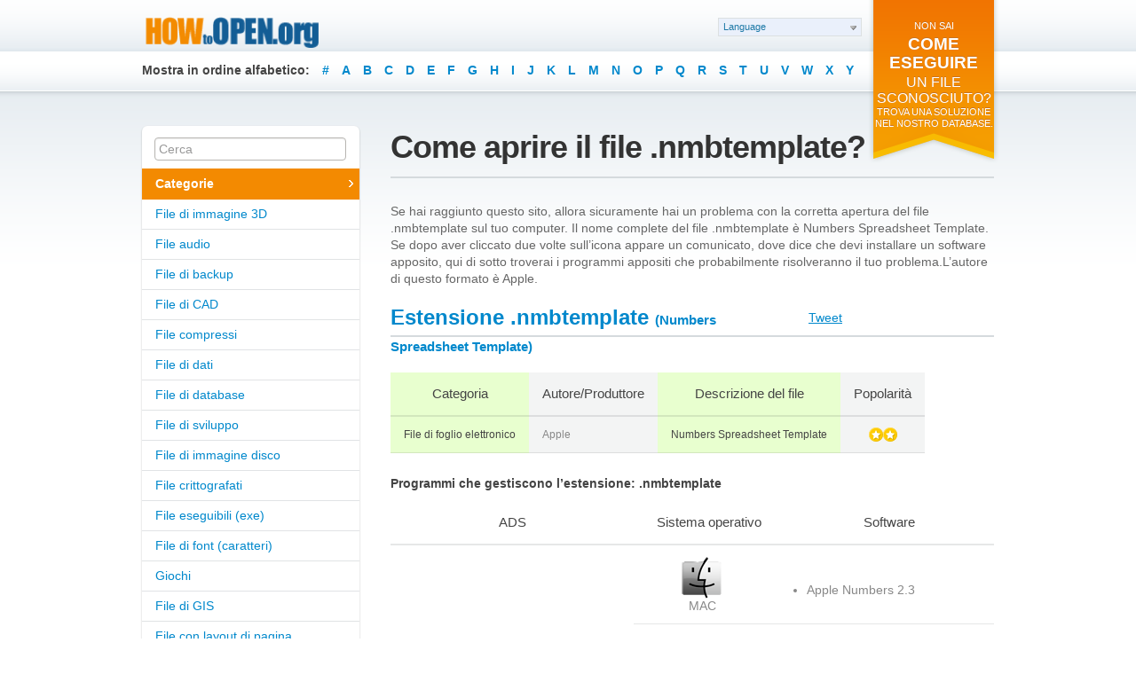

--- FILE ---
content_type: text/html; charset=UTF-8
request_url: https://www.howopen.org/it/extensions/spreadsheet-files/nmbtemplate
body_size: 4518
content:
<!DOCTYPE html PUBLIC "-//W3C//DTD XHTML 1.0 Transitional//EN" "http://www.w3.org/TR/xhtml1/DTD/xhtml1-transitional.dtd">
<html xmlns="http://www.w3.org/1999/xhtml" xml:lang="it">
<head>
<title>Estensione NMBTEMPLATE - Come aprire il file NMBTEMPLATE? - HowOpen.org</title>
<meta http-equiv="Content-Type" content="text/html;charset=UTF-8" />
<meta name="description" content="Cos’è il file nmbtemplate?; Come convertire il file nmbtemplate?; Dove posso trovare informazioni riguardanti il file nmbtemplate? - Numbers Spreadsheet Template" />
<link rel="shortcut icon" type="image/x-icon" href="/favicon.ico" />
<link rel="stylesheet" type="text/css" href="/css/style.css" />
<!--[if lte IE 8]><link href="/css/ie.css" rel="stylesheet" media="screen" type="text/css" /><![endif]-->	
<!--[if IE 6]><script src="/js/pngfix.js"></script><![endif]-->

<script type="text/javascript" src="/js/jquery-1.7.1.min.js"></script>

	<script type="text/javascript" src="/js/fancybox/jquery.mousewheel-3.0.4.pack.js"></script>
	<script type="text/javascript" src="/js/fancybox/jquery.fancybox-1.3.4.pack.js"></script>

<script type="text/javascript" src="/js/jcarousellite_1.0.1.js"></script>
<script type="text/javascript" src="/js/jquery.scrollTo-min.js"></script>
<script type="text/javascript" src="/js/jquery.validate.js"></script>
<script type="text/javascript" src="/js/general.js"></script>
<script type="text/javascript" src="/js/languageswitcher.js"></script> 
<script type="text/javascript" src="/js/jquery.cookiesdirective.js"></script> 
    <script type="text/javascript" src="https://apis.google.com/js/plusone.js"></script>	 
	<script type="text/javascript">(function(d, s, id) {
	var js, fjs = d.getElementsByTagName(s)[0];
	if (d.getElementById(id)) return;
	js = d.createElement(s); js.id = id;
	js.src = "//connect.facebook.net/en_US/all.js#xfbml=1";
	fjs.parentNode.insertBefore(js, fjs);
	}(document, 'script', 'facebook-jssdk'));</script>	
<link rel="alternate" hreflang="en" href="http://www.howopen.org/en/extensions/spreadsheet-files/nmbtemplate" />
<link rel="alternate" hreflang="de" href="http://www.howopen.org/de/extensions/spreadsheet-files/nmbtemplate" />
<link rel="alternate" hreflang="es" href="http://www.howopen.org/es/extensions/spreadsheet-files/nmbtemplate" />
<link rel="alternate" hreflang="tr" href="http://www.howopen.org/tr/extensions/spreadsheet-files/nmbtemplate" />
<link rel="alternate" hreflang="pl" href="http://www.howopen.org/pl/extensions/spreadsheet-files/nmbtemplate" />
<link rel="alternate" hreflang="sv" href="http://www.howopen.org/sv/extensions/spreadsheet-files/nmbtemplate" />
<link rel="alternate" hreflang="ru" href="http://www.howopen.org/ru/extensions/spreadsheet-files/nmbtemplate" />
<link rel="alternate" hreflang="ar" href="http://www.howopen.org/ar/extensions/spreadsheet-files/nmbtemplate" />
<link rel="canonical" hreflang="it" href="http://www.howopen.org/it/extensions/spreadsheet-files/nmbtemplate" />
<link rel="alternate" hreflang="cs" href="http://www.howopen.org/cs/extensions/spreadsheet-files/nmbtemplate" />
<link rel="alternate" hreflang="ja" href="http://www.howopen.org/ja/extensions/spreadsheet-files/nmbtemplate" />
<link rel="alternate" hreflang="fr" href="http://www.howopen.org/fr/extensions/spreadsheet-files/nmbtemplate" />
<link rel="alternate" hreflang="nl" href="http://www.howopen.org/nl/extensions/spreadsheet-files/nmbtemplate" />
<link rel="alternate" hreflang="pt-br" href="http://www.howopen.org/pt-br/extensions/spreadsheet-files/nmbtemplate" />
<link rel="alternate" hreflang="hu" href="http://www.howopen.org/hu/extensions/spreadsheet-files/nmbtemplate" />
<link rel="alternate" hreflang="ko" href="http://www.howopen.org/ko/extensions/spreadsheet-files/nmbtemplate" />


		
</head>
<body>
	<div class="main-container">
	
				<div class="header">
			<div class="header-box wrapper">
				<a href="/it/" class="hd-logo"><img src="/images/logo.png" width="205" height="37" alt="HowOpen.org"/></a>
				<ul class="top-nav">
				<li>Mostra in ordine alfabetico:</li>
  <li><a href="/it/extensions/alphabet/1">#</a></li><li><a href="/it/extensions/alphabet/a">A</a></li><li><a href="/it/extensions/alphabet/b">B</a></li><li><a href="/it/extensions/alphabet/c">C</a></li><li><a href="/it/extensions/alphabet/d">D</a></li><li><a href="/it/extensions/alphabet/e">E</a></li><li><a href="/it/extensions/alphabet/f">F</a></li><li><a href="/it/extensions/alphabet/g">G</a></li><li><a href="/it/extensions/alphabet/h">H</a></li><li><a href="/it/extensions/alphabet/i">I</a></li><li><a href="/it/extensions/alphabet/j">J</a></li><li><a href="/it/extensions/alphabet/k">K</a></li><li><a href="/it/extensions/alphabet/l">L</a></li><li><a href="/it/extensions/alphabet/m">M</a></li><li><a href="/it/extensions/alphabet/n">N</a></li><li><a href="/it/extensions/alphabet/o">O</a></li><li><a href="/it/extensions/alphabet/p">P</a></li><li><a href="/it/extensions/alphabet/q">Q</a></li><li><a href="/it/extensions/alphabet/r">R</a></li><li><a href="/it/extensions/alphabet/s">S</a></li><li><a href="/it/extensions/alphabet/t">T</a></li><li><a href="/it/extensions/alphabet/u">U</a></li><li><a href="/it/extensions/alphabet/v">V</a></li><li><a href="/it/extensions/alphabet/w">W</a></li><li><a href="/it/extensions/alphabet/x">X</a></li><li><a href="/it/extensions/alphabet/y">Y</a></li><li><a href="/it/extensions/alphabet/z">Z</a></li>	
				</ul>
				<div class="hd-ribbon">
					<small>Non sai</small> <b>come eseguire</b> un file sconosciuto? <small>Trova una soluzione<br /> nel nostro database.</small>				</div>				
				<div class="hd-labels">
		    <dl class="dropdown">
        <dt><a href="#"><span>Language</span></a></dt>
        <dd>
            <ul>
                <li><b>[EN]</b> <a href="/en/extensions/spreadsheet-files/nmbtemplate">NMBTEMPLATE File extension</a></li>                <li><b>[DE]</b> <a href="/de/extensions/spreadsheet-files/nmbtemplate">NMBTEMPLATE Dateiendung</a></li>                <li><b>[ES]</b> <a href="/es/extensions/spreadsheet-files/nmbtemplate">Archivo NMBTEMPLATE</a></li>                <li><b>[TR]</b> <a href="/tr/extensions/spreadsheet-files/nmbtemplate">NMBTEMPLATE Uzantılı dosya</a></li>                <li><b>[PL]</b> <a href="/pl/extensions/spreadsheet-files/nmbtemplate">Rozszerzenie pliku NMBTEMPLATE</a></li>                <li><b>[SV]</b> <a href="/sv/extensions/spreadsheet-files/nmbtemplate">NMBTEMPLATE fil</a></li>                <li><b>[RU]</b> <a href="/ru/extensions/spreadsheet-files/nmbtemplate">Расширение файла NMBTEMPLATE</a></li>                <li><b>[AR]</b> <a href="/ar/extensions/spreadsheet-files/nmbtemplate">NMBTEMPLATE ملحق الملف</a></li>                <li><b>[IT]</b> <a href="/it/extensions/spreadsheet-files/nmbtemplate">Estensione NMBTEMPLATE</a></li>                <li><b>[CS]</b> <a href="/cs/extensions/spreadsheet-files/nmbtemplate">Přípona souboru NMBTEMPLATE<a></li>                <li><b>[JA]</b> <a href="/ja/extensions/spreadsheet-files/nmbtemplate">NMBTEMPLATE ファイル</a></li>                <li><b>[FR]</b> <a href="/fr/extensions/spreadsheet-files/nmbtemplate">Extension de fichier NMBTEMPLATE</a></li>                <li><b>[NL]</b> <a href="/nl/extensions/spreadsheet-files/nmbtemplate">Bestandsextensie NMBTEMPLATE</a></li>                <li><b>[PT]</b> <a href="/pt-br/extensions/spreadsheet-files/nmbtemplate">Extensão do arquivo NMBTEMPLATE</a></li>                <li><b>[HU]</b> <a href="/hu/extensions/spreadsheet-files/nmbtemplate">Az NMBTEMPLATE fájl kiterjesztése</a></li>                <li><b>[KO]</b> <a href="/ko/extensions/spreadsheet-files/nmbtemplate">NMBTEMPLATE 의 확장 파일</a></li>			</ul>
        </dd>
    </dl>	
</div>
			</div>
		</div>
		
	
		
		<div class="content-container">
			<div class="wrapper clearfix">
			
				<div class="interior-left-box">
		
					<div class="side-nav">
				<form action="" method="post">
							<input style="margin-bottom:10px;margin-left:14px;width:85%;" maxlength="40" name="search" size="20" type="text" tabindex="2" value="Cerca" 
								onfocus="if (this.value == 'Cerca') {this.value = '';}"
								onblur="if (this.value == '') {this.value = 'Cerca';}" />
				</form>
										<ul>
							<li class="current">Categorie</li>
<li><a href="/it/extensions/3d-image-files" style="text-decoration:none;">File di immagine 3D</a></li><li><a href="/it/extensions/audio-files" style="text-decoration:none;">File audio</a></li><li><a href="/it/extensions/backup-files" style="text-decoration:none;">File di backup</a></li><li><a href="/it/extensions/cad-files" style="text-decoration:none;">File di CAD</a></li><li><a href="/it/extensions/compressed-files" style="text-decoration:none;">File compressi</a></li><li><a href="/it/extensions/data-files" style="text-decoration:none;">File di dati</a></li><li><a href="/it/extensions/database-files" style="text-decoration:none;">File di database</a></li><li><a href="/it/extensions/developer-files" style="text-decoration:none;">File di sviluppo</a></li><li><a href="/it/extensions/disk-image-files" style="text-decoration:none;">File di immagine disco</a></li><li><a href="/it/extensions/encoded-files" style="text-decoration:none;">File crittografati</a></li><li><a href="/it/extensions/executable-files" style="text-decoration:none;">File eseguibili (exe)</a></li><li><a href="/it/extensions/font-files" style="text-decoration:none;">File di font (caratteri)</a></li><li><a href="/it/extensions/game-files" style="text-decoration:none;">Giochi</a></li><li><a href="/it/extensions/gis-files" style="text-decoration:none;">File di GIS</a></li><li><a href="/it/extensions/layout-files" style="text-decoration:none;">File con layout di pagina</a></li><li><a href="/it/extensions/misc-files" style="text-decoration:none;">Altri file</a></li><li><a href="/it/extensions/plugin-files" style="text-decoration:none;">File con plugin</a></li><li><a href="/it/extensions/raster-image-files" style="text-decoration:none;">File di immagini raster</a></li><li><a href="/it/extensions/settings-files" style="text-decoration:none;">File delle impostazioni</a></li><li><a href="/it/extensions/spreadsheet-files" style="text-decoration:none;">File di foglio elettronico</a></li><li><a href="/it/extensions/system-files" style="text-decoration:none;">File di sistema</a></li><li><a href="/it/extensions/text-files" style="text-decoration:none;">File di testo</a></li><li><a href="/it/extensions/vector-image-files" style="text-decoration:none;">File con immagini vettoriali</a></li><li><a href="/it/extensions/video-files" style="text-decoration:none;">File video</a></li><li><a href="/it/extensions/web-files" style="text-decoration:none;">File di Internet</a></li>						</ul>
					</div>					
				</div>		
				<div class="interior-right-box">			

					<h1>Come aprire il file .nmbtemplate?</h1>
					Se hai raggiunto questo sito, allora sicuramente hai un problema con la corretta apertura del file .nmbtemplate sul tuo computer. Il nome complete del file .nmbtemplate è Numbers Spreadsheet Template. Se dopo aver cliccato due volte sull’icona appare un comunicato, dove dice che devi installare un software apposito, qui di sotto troverai i programmi appositi che probabilmente risolveranno il tuo problema.L’autore di questo formato è Apple.<br /><br />
						<div style="border-bottom:2px solid #d5dadd;height:35px;">
						<h2 style="color:#0088cc;float:left;width:445px;"><strong>Estensione .nmbtemplate</strong> <small style="font-size:15px">(Numbers Spreadsheet Template)</small></h2>
						<span style="float:left;">
							<ul class="social-buttons">
										<li id="plus-one"><div class="g-plusone" data-size="medium"></div></li>
										<li><div class="fb-like" data-send="false" data-layout="button_count" data-width="90"></div></li>
										<li id="tweet"><a href="http://twitter.com/share" class="twitter-share-button" data-count="none">Tweet</a><script type="text/javascript" src="http://platform.twitter.com/widgets.js"></script></li>	
							</ul>
						</span>
						</div>
					<div class="compare">
						<table border="0" cellpadding="0" cellspacing="0" style="margin-top:-20px">
						<tr>
							<th class="row-green">Categoria</th>
							<th class="row-grey">Autore/Produttore</th>
							<th class="row-green">Descrizione del file</th>
							<th class="row-grey">Popolarità</th>
						</tr>
					<tr class="text-line">
												<td class="row-green">File di foglio elettronico</td>
							<td class="row-grey">Apple</td>
							<td class="row-green">Numbers Spreadsheet Template</td>
							<td class="row-grey"><center>
							<img src="/images/star_yellow.png" alt="Rate" /><img src="/images/star_yellow.png" alt="Rate" />							</center>
							</td>
						</tr>
						</table>
					</div>	
					<h6 style="margin-top:-20px">Programmi che gestiscono l’estensione: .nmbtemplate</h6>

					<div class="compare">
						<table border="0" cellpadding="0" cellspacing="0" style="margin-top:-20px;float:left;margin-bottom:15px;">
						<tr>
							<th class="row1" width="250px">ADS</th>							<th class="row1" width="150px">Sistema operativo</th>
							<th class="row1" width="280px">Software</th>
						</tr>
  					<tr class="text-line">
							<td class="row1" rowspan="7"><script type="text/javascript"><!--
google_ad_client = "ca-pub-1550697599500768";
/* howopen */
google_ad_slot = "3532440861";
google_ad_width = 250;
google_ad_height = 250;
//-->
</script>
<script type="text/javascript"
src="//pagead2.googlesyndication.com/pagead/show_ads.js">
</script></td>							<td class="row1"><center><img src="/images/mac.png" alt="MAC OS" /><br />MAC</center></td>
							<td class="row1">
 
  <ul  style = "padding-top:30px;">
													<li>Apple Numbers 2.3</li>
												  </ul>  

							</td>
						</tr>
  					
 
 
  
</table>
			<BR CLEAR=left>	
					</div>						

	
<BR CLEAR=left>		
Altri programmi posso inoltre usare l’estensione .nmbtemplate oltre a quelle, menzionate sopra. Se hai delle informazioni riguardanti i file .nmbtemplate, che potrebbero aiutare gli altri utenti del sito HowOpen.org, facci sapere e noi aggiorneremo il nostro database.<br /><br />
Visitando il nostro sito, sicuramente ti sarai chiesto una delle seguenti domande: 
					<ul>
						<li>Con quale programma aprire il file .nmbtemplate?</li>
						<li>Come aprire il file .nmbtemplate?</li>
						<li>Cos’è il file .nmbtemplate?</li>
						<li>Come convertire il file .nmbtemplate?</li>
												<li>Dove posso trovare informazioni riguardanti il file .nmbtemplate?</li>
												
					</ul>
Speriamo di averti fornito informazioni a sufficienza riguardo questo tipo di file. Se invece non è stato cosi, puoi provare a trovare delle informazioni riguardanti l’estensione .nmbtemplate sul sito <a href='http://it.wikipedia.org'>Wikipedia.org</a>.			
				</div>

			</div>	
		</div>
<div class="footer">
			<div class="footer-box wrapper clearfix">
 						<div class="clients">
						<div class="carousel">
							<div class="objectsList">
								<ul>
								    <li><a href="http://validator.w3.org/check?uri=www.howopen.org"><img src="/images/w3.png" alt="HTML" /></a></li>
								    <li><a href="http://jigsaw.w3.org/css-validator/validator?uri=http%3A%2F%2Fwww.howopen.org%2F"><img src="/images/css.png" alt="CSS" /></a></li>
								    <li><a href="http://www.wikipedia.org"><img src="/images/wikismall.png" alt="Wikipedia.org" /></a></li>
								    <li><a href="http://www.howopen.org"><img src="/images/logo-small.png" alt="HowOpen.org" style="margin-top:10px"/></a></li>	
								    <li><a href="http://www.avgthreatlabs.com/sitereports/domain/howopen.org/"><img src="/images/avg.png" alt="AVG safe" /></a></li>	
									
								</ul>
							</div>
							<div class="prev"></div>
							<div class="next"></div>
						</div>
					</div>			
				<div class="ftr-left-column">
				
					<h6>howopen.org &copy; 2013-2026 Tutti i diritti riservati </h6>
		
				</div>
				<div class="ftr-right-column">

					<ul class="ftr-links">
						<li>
							<ul>
								<li><a href="/it/">Homepage</a></li>
								<li><a href="/it/contact">Contatto</a></li>
							</ul>
						</li>
					</ul>

				</div>
			</div>
		</div>
	</div>	
<script type="text/javascript">

  var _gaq = _gaq || [];
  _gaq.push(['_setAccount', 'UA-42093269-1']);
  _gaq.push(['_trackPageview']);

  (function() {
    var ga = document.createElement('script'); ga.type = 'text/javascript'; ga.async = true;
    ga.src = ('https:' == document.location.protocol ? 'https://ssl' : 'http://www') + '.google-analytics.com/ga.js';
    var s = document.getElementsByTagName('script')[0]; s.parentNode.insertBefore(ga, s);
  })();

</script>	
</body>
</html>

--- FILE ---
content_type: text/html; charset=utf-8
request_url: https://accounts.google.com/o/oauth2/postmessageRelay?parent=https%3A%2F%2Fwww.howopen.org&jsh=m%3B%2F_%2Fscs%2Fabc-static%2F_%2Fjs%2Fk%3Dgapi.lb.en.2kN9-TZiXrM.O%2Fd%3D1%2Frs%3DAHpOoo_B4hu0FeWRuWHfxnZ3V0WubwN7Qw%2Fm%3D__features__
body_size: 161
content:
<!DOCTYPE html><html><head><title></title><meta http-equiv="content-type" content="text/html; charset=utf-8"><meta http-equiv="X-UA-Compatible" content="IE=edge"><meta name="viewport" content="width=device-width, initial-scale=1, minimum-scale=1, maximum-scale=1, user-scalable=0"><script src='https://ssl.gstatic.com/accounts/o/2580342461-postmessagerelay.js' nonce="Uacjq_GzuXnNR9j2su-0gg"></script></head><body><script type="text/javascript" src="https://apis.google.com/js/rpc:shindig_random.js?onload=init" nonce="Uacjq_GzuXnNR9j2su-0gg"></script></body></html>

--- FILE ---
content_type: text/html; charset=utf-8
request_url: https://www.google.com/recaptcha/api2/aframe
body_size: 266
content:
<!DOCTYPE HTML><html><head><meta http-equiv="content-type" content="text/html; charset=UTF-8"></head><body><script nonce="ZWpoaTyztrkZ67JaSpkuig">/** Anti-fraud and anti-abuse applications only. See google.com/recaptcha */ try{var clients={'sodar':'https://pagead2.googlesyndication.com/pagead/sodar?'};window.addEventListener("message",function(a){try{if(a.source===window.parent){var b=JSON.parse(a.data);var c=clients[b['id']];if(c){var d=document.createElement('img');d.src=c+b['params']+'&rc='+(localStorage.getItem("rc::a")?sessionStorage.getItem("rc::b"):"");window.document.body.appendChild(d);sessionStorage.setItem("rc::e",parseInt(sessionStorage.getItem("rc::e")||0)+1);localStorage.setItem("rc::h",'1769041126240');}}}catch(b){}});window.parent.postMessage("_grecaptcha_ready", "*");}catch(b){}</script></body></html>

--- FILE ---
content_type: text/css
request_url: https://www.howopen.org/css/style.css
body_size: 5162
content:
/* reset */
html,body,div,span,applet,object,iframe,h1,h2,h3,h4,h5,h6,p,blockquote,pre,a,abbr,acronym,address,big,cite,code,del,dfn,em,img,ins,kbd,q,s,samp,small,strike,strong,sub,sup,tt,var,b,u,i,center,dl,dt,dd,ol,ul,li,fieldset,form,label,legend,table,caption,tbody,tfoot,thead,tr,th,td,article,aside,canvas,details,embed,figure,figcaption,footer,header,hgroup,menu,nav,output,ruby,section,summary,time,mark,audio,video{border:0;font-size:100%;vertical-align:baseline;margin:0;padding:0}
article,aside,details,figcaption,figure,footer,header,hgroup,menu,nav,section{display:block}
body{line-height:1}
blockquote,q{quotes:none}
blockquote:before,blockquote:after,q:before,q:after{content:none}
table{border-collapse:collapse;border-spacing:0}
img { border-width:0; }
:focus { outline:none; } 
/* end reset */



body { 
	font-size:14px;
	line-height:19px;
	font-family: Arial, Helvetica, sans-serif; 
	color:#444; 
	background:#fff;	
}
a { 
	color:#0088cc; 
} 
a:hover { 
	color:#e26100; 
}
h1, h2, h3, h4, h5, h6 { 
	margin:0 0 14px 0; 
	color:#444; 
}
h1 {
	font-size:36px;
	line-height:42px;
	letter-spacing:-1px;
	margin-bottom:16px;
	color:#333;
}
h2 {
	font-size:24px;
	line-height:30px;
}
h3 {
	font-size:22px;
	line-height:23px;
}
h4 {
	font-size:18px;
	line-height:22px;
}
h5 {
	font-size:16px;
	line-height:20px;
}
h6 {
	font-size:14px;
	line-height:19px;
}
p { 
	margin:0 0 14px 0; 
}
ol, ul { 
	padding:1px 0 5px 13px;
	margin:0 0 5px 13px;
}
ol li, ul li {
	margin:0 0 5px 0; 
}
ol ol, ul ul { 
	padding:10px 0 5px 13px;
	margin:0 0 5px 13px;
}
blockquote {
	margin:0 0 15px 30px;
}
hr { 
	border:0;
	color:#e1e3e5;
	background-color:#e1e3e5;
	height:1px;
	width:100%;
	text-align:left;
	padding:0;
	margin:25px 0 25px 0;
}
select, input, textarea { 
	font-size:14px;
	font-family:Arial, Helvetica, sans-serif;
}


.clear {
	clear:both;
}


/* form elements */

.button {
	height:38px;
	border:none;
	background:url(../images/bnt_bg.png) repeat-x;
	text-align:center;
	font-size:18px;
	font-weight:bold;
	color:#fff;
	padding:0 12px 0 12px;
	text-shadow:0 -1px 0 #c87321;
	cursor:pointer;
	border-top:1px solid #f28400;
	border-bottom:1px solid #ea5000;
	border-left:1px solid #ed6200;
	border-right:1px solid #ed6200;
	border-radius:4px; -moz-border-radius:4px; -khtml-border-radius:4px; -webkit-border-radius:4px;	
}
/*.button, x:-moz-any-link, x:default { padding:0 12px 3px 12px; }*/

.button1 {
	width:249px;
	height:50px;
	border:none;
	background:url(../images/btn1.png) no-repeat;
	text-align:center;
	font-size:25px;
	font-weight:bold;
	color:#fff;
	padding:0 0 1px 0;
	text-shadow:0 -1px 0 #c87321;
	cursor:pointer;
	letter-spacing:-0.4px;
}
/*.button1, x:-moz-any-link, x:default { padding:0 0 3px 0; }*/

.button2 {
	width:258px;
	height:50px;
	border:none;
	background:url(../images/btn2.png) no-repeat;
	text-align:center;
	font-size:25px;
	font-weight:bold;
	color:#fff;
	padding:0 0 1px 0;
	text-shadow:0 -1px 0 #c87321;
	cursor:pointer;
	letter-spacing:-0.4px;
}
/*.button2, x:-moz-any-link, x:default { padding:0 0 3px 0; }*/

input.inp-txt,
select,
textarea {
	height:20px;
	padding:2px 2px 2px 4px;
	font-size:14px;
	color:#999;
	background:#fff;
	border:1px solid #b8b6b2;
	border-radius:4px; -moz-border-radius:4px; -khtml-border-radius:4px; -webkit-border-radius:4px;	
	-moz-box-shadow: inset 0 1px 2px #eee; -webkit-box-shadow: inset 0 1px 2px #eee; box-shadow: inset 0 1px 2px #eee;	
		-webkit-transition: border-color .1s ease-in-out;
		-moz-transition:  border-color .1s ease-in-out;
		-o-transition:  border-color .1s ease-in-out;
		-ms-transition:  border-color .1s ease-in-out;
		transition:  border-color .1s ease-in-out;		
}
input.inp-txt:focus,
select:hover,
select:focus,
textarea:focus { border-color:#777; color:#555; }
select { padding:2px 2px 2px 1px; height:26px; }
textarea { height:auto; }

input.inp-checkbox { margin:2px 4px 0 3px; position:relative; }

select.error,
textarea.error,
input.inp-txt.error {
	border-color:#e92d28;
	background:#ffded6;
	color:#e92d28;
}


/* checkbox */
.jNiceCheckbox {
	background:transparent url(../images/checkbox.png) no-repeat center top;
	height:15px;
	width:15px;
	position:absolute;left:0;top:0;z-index:2;
	cursor:pointer;
}
.jNiceChecked { background-position: center bottom;}

/*.jNiceHidden {z-index:-1;position:relative;-moz-opacity:0.0; opacity:.0; filter:alpha(opacity=0);}
.jNiceWrapper {position:relative;vertical-align:top;float:left;}
.jNiceWrapper input {outline:none;moz-outline:none;}*/

/* END form elements */


.main-container {
	width:100%;
	height:auto;
	min-width:990px;
	overflow:hidden;
}
.wrapper{
	width:960px;
	margin:0 auto;
}

.left-column {
	width:560px;
	float:left;
}
.right-column {
	width:350px;
	float:right;
}


/* HEADER */
.header {
	height:103px;
	position:relative;
	background:#fff url(../images/header_bg2.png) repeat-x 50% 100%; 
}
.header-box {
	height:94px;
	position:relative;	
}

.hd-logo {
	float:left;
	margin:18px 60px 0 0;
	font-size:13px;
	line-height:16px;
	text-decoration:none;
}
.hd-logo img {
	margin-bottom:2px;
}
.hd-logo b {
	display:block;
	font-weight:normal;
	color:#5c5d60;
}
.hd-logo:hover b {
	color:#5c5d60;	
}

.hd-ribbon {
	float:right;
	margin:0 -7px -43px 8px;
	width:136px;
	height:165px;
	padding:23px 7px 0 7px;
	background:url(../images/ribbon2.png) no-repeat; 
	color:#fff;
	text-shadow:0 -1px 0 #c87321;
	text-transform:uppercase;
	text-align:center;
	font-size:16px;
	line-height:18px;	
}
.hd-ribbon small {
	display:block;
	font-size:11px;
	line-height:13px;
	margin-bottom:3px;
}
.hd-ribbon span {
	display:block;
	font-size:16px;
	line-height:18px;
	margin-bottom:3px;
}
.hd-ribbon b {
	display:block;
	font-size:19px;
	line-height:21px;
	margin-bottom:3px;
}

.hd-labels {
	float:right;
	margin:20px 20px 0 0;
	width:140px;
	height:106px;
}
.hd-labels-pl { background:url(../images/top_labels_pl.png) no-repeat; }
.hd-labels-en { background:url(../images/top_labels_en.png) no-repeat; }
.hd-labels-sw { background:url(../images/top_labels_sw.png) no-repeat; }
	
ul.top-nav {
	padding:0;
	margin:0;
	list-style:none;
	position:absolute;
	top:70px;
	left:0;
	overflow:hidden;
	height:30px;
	width:830px;
}
ul.top-nav li {
	float:left;
	padding:0;
	margin:0 14px 20px 0;
	font-size:14px;
	line-height:19px;
	font-weight:bold;
}
ul.top-nav a {
	text-decoration:none;
}
ul.top-nav .current a {
	color:#f38900;
}
ul.top-nav .current a:hover {
	color:#e26100;
}


/* CONTENT */

.home-content-container {
	background:url(../images/cnt_bg.jpg) repeat-x 50% 0;
	min-height:423px;
	padding:52px 0 35px 0;
}
.content-container {
	background:url(../images/cnt_bg_in.png) repeat-x 50% 0;
	min-height:200px;
	padding:32px 0 35px 0;
	color:#666;
}
.content-container h1 {
	margin-bottom:28px;
	padding:0 0 12px 0;
	border-bottom:2px solid #d5dadd;
}

.interior-left-box {
	width:245px;
	float:left;	
}
.interior-right-box {
	width:680px;
	float:right;	
}

.img-box {
	padding:10px 0;
}

.help-left-box {
	width:650px;
	float:left;
}
.help-right-box {
	width:260px;
	float:right;
}
.help-left-box h2 {
	font-size:22px;
	line-height:25px;
	font-weight:normal;
	margin-bottom:12px;
}
.help-right-box ul {
	padding:0;
	margin:0 0 20px 0;
	list-style:none;
}
.help-right-box ul li {
	padding:0;
	margin:0 0 10px 0;
	line-height:18px;
}
.help-right-box ul a {
	text-decoration:none;
}

.ask {
	margin:0 0 0 -3px;
	padding:0 0 0 65px;
	min-height:60px;
	background:url(../images/icon_ask.png) no-repeat 0 2px;
	font-size:22px;
	line-height:27px;	
	color:#333;
}
.ask a {
	text-decoration:none;
}


.contact-left-box {
	width:460px;
	float:left;
}
.contact-right-box {
	width:460px;
	float:right;
}

.contact-form {
	position:relative;
	margin-bottom:20px;
	padding:20px;
	background:#fff;
	border-radius:6px; -moz-border-radius:6px; -khtml-border-radius:6px; -webkit-border-radius:6px;
	box-shadow: 0 1px 2px rgba(31,32,33,0.3);
	-moz-box-shadow: 0 1px 2px rgba(31,32,33,0.3);
	-webkit-box-shadow: 0 1px 2px rgba(31,32,33,0.3);
}
/*:root .contact-form { 
	box-shadow: 0 1px 4px rgba(31,32,33,0.3) \0/IE9;
}*/
.contact-form .field-box {
	margin-bottom:12px;
}
.contact-form .field-box label {
	display:block;
	font-size:12px;
	line-height:15px;
	color:#444;
	padding:0 0 3px 0;
}
.contact-form .field-box .inp-txt {
	width:412px;
}
.contact-form .field-box textarea {
	width:412px;
	height:90px;
	min-height:90px;
	resize:vertical;
}
.contact-form .field-box select {
	width:420px;
}



.side-nav {
	margin-top:7px;
	position:relative;
	padding:13px 0;
	background:#fff;
	border-radius:6px; -moz-border-radius:6px; -khtml-border-radius:6px; -webkit-border-radius:6px;
	-moz-box-shadow: 0 1px 2px rgba(31,32,33,0.3);
	-webkit-box-shadow: 0 1px 2px rgba(31,32,33,0.3);
	box-shadow: 0 1px 2px rgba(31,32,33,0.3);	
}
/*:root .side-nav { 
	box-shadow: 0 1px 4px rgba(31,32,33,0.3) \0/IE9;
}*/
.side-nav ul {
	padding:0;
	margin:0;
	list-style:none;
	position:relative;
}
.side-nav ul li {
	padding:0;
	margin:0;
	line-height:18px;
	border-bottom:1px solid #e1e3e5;
	position:relative;
}
.side-nav ul a {
	text-decoration:none;
	display:block;
	padding:7px 25px 8px 15px;
}
.side-nav ul li.last {
	border-color:#fff;
}
.side-nav ul .current {
	border-bottom:1px solid #f38a01;
	margin-top:-1px;
	background:#f38a01 url(../images/left_nav_arrow.gif) no-repeat 100% 50%;
	color:#fff;
	padding:8px 25px 8px 15px;
	font-weight:bold;
	}


.articles-item {
	padding-bottom:8px;
	margin-bottom:20px;
	border-bottom:1px solid #e1e3e5;
}
.articles-item h2 {
	font-size:22px;
	line-height:25px;
	font-weight:normal;
	margin-bottom:12px;
	color:#0088cc;
}
.articles-item h2 a {
	text-decoration:none;
}

.paginator {
	font-size:16px;
	line-height:20px;
	padding-top:5px;
}
.paginator b,
.paginator a {
	margin:0 3px;
	padding:0 3px;
	text-decoration:none;
}
.paginator .prev,
.paginator .next {
	font-size:22px;
}
.paginator span.prev,
.paginator span.next {
	color:#b2b5b6;
}
.paginator .prev {
	margin:0 4px 0 0;
	padding:0 4px 0 0;
}
.paginator .next {
	margin:0 0 0 4px;
	padding:0 0 0 4px;
}

.promo-text {
	padding-bottom:38px;
	margin-bottom:22px;
	position:relative;
	color:#fff;
	text-shadow:0 1px 0 #195889;
	z-index:50;	
}
.promo-text h1 {
	color:#fff;
	margin-left:-1px;
}
.promo-text p {
	font-size:18px;
	line-height:24px;
	margin-right:-10px;
}
.promo-text .shadow-line {
	position:absolute; bottom:0; left:-124px;
	width:1207px; height:16px;
	background:url(../images/shadow_line.png) no-repeat;
	z-index:100;
}
.services-logos {
	margin-bottom:40px;
}
.services-logos h3 {
	font-size:18px;
	line-height:22px;
	font-weight:normal;
	text-shadow:0 -1px 0 #cde1f2;
	margin-bottom:28px;
	color:#333;
}

.bottom-container {
	background:url(../images/mid_bg.jpg) no-repeat 50% 0;
	min-height:105px;
	padding:55px 0 0 0;
}

.quotes h2 {
	margin-bottom:19px;
}
.quotes blockquote {
	margin:0 0 19px 0;
	padding:1px 0 0 30px;
	background:url(../images/quotes.png) no-repeat;
}
.quotes blockquote p {
	font-style:italic;
	margin-bottom:10px;
}
.quotes blockquote small {
	font-size:12px;
	line-height:16px;
	color:#888;
}

.reasons {
	font-size:16px;
	line-height:20px;
}
.reasons h2 {
	margin-bottom:19px;
}
.reasons h2 span {
	display:block;
	font-weight:normal;
	font-size:22px;
	line-height:25px;
	padding-top:3px;
}
.reasons ul {
	padding:1px 0 0 0;
	margin:0;
	list-style:none;
}
.reasons ul li {
	padding:0 0 0 25px;
	margin:0 0 15px 0;
	background:url(../images/bullet_v.gif) no-repeat 0 2px;
}


/* FORM */
.main-form,
.form-box,
div.error {
	border-radius:6px; 
	-moz-border-radius:6px; 
	-khtml-border-radius:6px; 
	-webkit-border-radius:6px;	
}
.main-form {
	position:relative;
	margin:7px 0 -20px 0;
	background-color: rgb(31,32,33);
	z-index:150;
	-moz-box-shadow: 0 1px 4px rgba(31,32,33,0.5);
	-webkit-box-shadow: 0 1px 4px rgba(31,32,33,0.5);
	box-shadow: 0 1px 4px rgba(31,32,33,0.5);
}
.form-box {
	position:relative;
	background:#fff;
	z-index:200;
}
.form-box h2 {
	padding:16px 20px;
	margin:0;
	font-weight:normal;
	font-size:27px;
	line-height:27px;
}
.form-content {
	background:#fff4cf url(../images/form_bg_top.jpg) no-repeat 50% 0;
	padding:20px 20px 18px 20px;
	min-height:610px;
	color:#86847f;
	font-size:12px;
	line-height:16px;
	border-radius:0 0 6px 6px; 
	-moz-border-radius:0 0 6px 6px; 
	-khtml-border-radius:0 0 6px 6px; 
	-webkit-border-radius:0 0 6px 6px;		
}
.form-content b {
	color:#444;
}
.form-content table {
	width:310px;
}
.form-content table td {
	vertical-align:top;
	font-size:12px;
	line-height:16px;
	padding:0 0 10px 0;
}
.form-content td.field {
	text-align:right;
	width:215px;
}
.form-content td.field input.inp-txt,
.form-content td.field textarea {
	/*float:right;*/
	width:205px;
}
.form-content td.field textarea {
	resize:none;
	height:52px;
}
.form-content td.field-full input.inp-txt,
.form-content td.field-full textarea
 {
	width:302px;
}
.form-content td.field-full textarea {
	resize:vertical;
	height:52px;
	min-height:52px;
	max-height:150px;
}
.form-content td.label {
	padding:6px 10px 10px 0;
	white-space:nowrap;
	width:85px;
}
.form-content td.field-full div.label {
	margin-bottom:4px;
}
.form-content td.fields-group {
	padding:9px 0 13px 0;
}
.form-content .btn-box {
	text-align:center;
	padding:10px 0 13px 0;
}
div.error {
	color:#e92d28;
	margin:0 0 14px 0;
	padding:10px;
	background:#fff;
	border:1px solid #e92d28;
}
div.error div {
	line-height:15px;
	padding:0 0 3px 0;
}
.form-content .paymethods {
	text-align:center;
	position:relative;
}
.form-content .paymethods a {
	color:#86847f;
}
.form-content .paymethods a:hover {
	color:#444;
}
.form-content .check-field {
	margin-bottom:15px;
	color:#333;
}
.form-content .check-field input {
	float:left;
	margin:0 9px 0 0;
}
/*:root .form-content .check-field input { margin:0 4px 0 0 \0/IE9; }*/
.form-content .check-field label {
	float:left;
	display:block;
	width:270px;
}

#paymethodsbox {
	width:470px;
	height:auto;
	text-align:center;
	padding:10px;
}
#paymethodsbox img {
	margin:0 5px 5px 5px;
}


.clients {
	margin-bottom:50px;
}
.clients h4 {
	margin-bottom:22px;
}
/* slider */
.carousel {
	width:854px;
	padding:0 53px;
	position:relative;
}
.carousel .prev,
.carousel .next {
	position:absolute; top:14px;
	width:35px; height:35px;
	background-image:url(../images/slider_arrows.gif);
	background-repeat:no-repeat;
	cursor:pointer;
	/*-moz-opacity:0.5; opacity:.5; filter:alpha(opacity=50);*/
}
.carousel .prev {
	background-position: 0 0;
	left:0;
}
.carousel .next {
	background-position: -45px 0;
	right:0;
}
.carousel .prev:hover,
.carousel .next:hover {
	/*-moz-opacity:0.7; opacity:.7; filter:alpha(opacity=70);*/
}
.carousel .prev:active,
.carousel .next:active {
/*	-moz-opacity:0.9; opacity:.9; filter:alpha(opacity=90);*/
}
.carousel .objectsList {
	overflow:hidden;
	position:relative;
	height:62px;
	width:854px;
	margin:0;
}
.carousel .objectsList ul {
	padding:0;
	margin:0;
	list-style:none;
}
.carousel .objectsList li {
	float:left;
	width:170px;
	height:62px;
	padding:0;
	margin:0;
	text-align:center;
	background:none;
	border-right:1px solid #dededf;
}
/* END slider */

/* COMPARE TABLE */

.compare {
	margin-top: 30px;
	margin-bottom:45px;
}
.compare h2 {
	margin-bottom:25px;
}
.compare th {
	padding:14px 15px;
	border-bottom:2px solid #e6e7e7;
	color:#444;
	font-size:15px;
	line-height:20px;
	text-align:center;
	font-weight:normal;
	white-space:nowrap;
}
.compare td {
	padding:12px 15px;
	border-bottom:1px solid #e6e7e7;
	color:#888;
	font-size:12px;
	line-height:16px;
	vertical-align:middle;
}
.compare .text-line td {
	vertical-align:top;
}
.compare td.row1 {
	text-align:left;
	padding-left:0;
	font-size:14px;

}
.compare .row-green {
	color:#444;
	background:#e8ffcf;	
	border-color:#d2e7bd;
}
.compare th.row-green {
}
.compare .row-grey {
	background:#f3f4f4;	
	border-color:#dcddde;
}
/* END compare table */


/* FOOTER */

.footer {
	background:url(../images/footer_bg.png) repeat-x 50% 0;
	font-size:12px;
	line-height:16px;
	color:#949393;	
}
.footer-box {
	padding:30px 0;
}

.footer h6 {
	color:#666;
	margin-bottom:10px;
}
.footer p {
	margin-bottom:10px;	
}

.operator {
	padding:15px 0 5px 0;
}
.operator p {
	margin-bottom:6px;
}
.operator p small {
	font-size:12px;
	color:#999;
}
.operator .wm-logo {
	float:left;
	margin-right:10px;
}
.operator .wm-address {
	float:left;
	display:block;
	width:113px;
	height:35px;
	background:url(../images/hd_address.gif) no-repeat;	
}
.operator a {
	text-decoration:none;
}

.ftr-left-column {
	width:435px;
	float:left;
}
.ftr-right-column {
	width:490px;
	float:right;
}

.ftr-links {
	padding:0;
	margin:0;
	list-style:none;
	text-align:right;	
}
.ftr-links b {
	margin-right:7px;
}
.ftr-links li {
	text-align:right;
	padding:0;
	margin:0 0 10px 0;
}
.ftr-links li h6,
.ftr-links li ul,
.ftr-links li ul li {
	float:none;
	font-size:12px;
	line-height:20px;
	text-align:right;
	display:inline;
	padding:0;
	margin:0;
	list-style:none;
}
.ftr-links h6 {
	color:#949393;
}
.ftr-links li ul li a {
	display:inline-block;
	padding: 0 5px 0 7px;
	border-left:1px solid #cacacb;
	font-size:12px;
	line-height:14px;
}
.ftr-links li ul li:first-child a {
	border:none;
}
/* END FOOTER */


/**** Clearfix ****/
.clearfix:before,
.clearfix:after { content:""; display:table; }
.clearfix:after { clear:both; }
/*.clearfix { zoom:1; }*/


/* Terms */
.terms {text-align: center;}
.terms a {cursor:pointer;color:#86847f;text-decoration: underline;}
.terms a:hover {color:#444;}
.display_none {display:none;}
.terms_content {font-family: verdana, tahoma, arial; font-size: 12px;}
.terms_close {text-align: right;}
/* END Terms */

.fb-like
{
display: inline-block;
position: relative;
margin-left: -25px;
margin-right: 6px;
}

.social-buttons
{
list-style:none;
margin-top:5px;
}
.social-buttons li
{
float:left;

}

#country-select {
	width: 120px;
	}

/* rought form styles for when JS is disabled */

#country-select form {
	width: 120px;
	padding: 0;
	}

#country-select select,
#country-select input {
	display: inline;
	padding: 0;
	margin: 0;
	}
	
/* JS-created definition list 

.dropdown dd { position: relative; }

.dropdown a {
	text-decoration: none;
	outline: 0;
	font: 12px Arial, Helvetica, sans-serif;
	display: block;
	width: 100px;
	overflow: hidden;
	}

.dropdown dt a {
	background: #eaf0fb;
	border: 1px solid #964315;
	padding: 3px 10px 4px 10px;
	-webkit-border-radius: 5px;
	-moz-border-radius: 5px;
	border-radius: 5px;
	color: #1e79a7;
	}

	.dropdown dt a.active {
		background: #eeeeee;
		-webkit-border-bottom-left-radius: 0;
		-webkit-border-bottom-right-radius: 0;
		-moz-border-radius-bottomleft: 0;
		-moz-border-radius-bottomright: 0;
		border-bottom-left-radius: 0;
		border-bottom-right-radius: 0;
		border-bottom: 1px dotted #676768;
		-moz-box-shadow: 0 3px 7px rgba(0,0,0,.5);
		-webkit-box-shadow: 0 3px 7px rgba(0,0,0,.5);
		box-shadow: 0 3px 7px rgba(0,0,0,.5);
		color: #1e79a7;
		}

.dropdown dd ul {
	background: #eaf0fb;
	border: 1px solid #676768;
	color: #C5C0B0;
	display: none;
	position: absolute;
	z-index: 999;
	top: 0;
	left: 0;
	padding: 2px 0 5px 0;
	list-style: none;
	border-top: none;
	margin: 0;
	-webkit-border-bottom-right-radius: 5px;
	-webkit-border-bottom-left-radius: 5px;
	-moz-border-radius-bottomright: 5px;
	-moz-border-radius-bottomleft: 5px;
	border-bottom-right-radius: 5px;
	border-bottom-left-radius: 5px;
	-moz-box-shadow: 0 3px 7px rgba(0,0,0,.5);
	-webkit-box-shadow: 0 3px 7px rgba(0,0,0,.5);
	box-shadow: 0 3px 7px rgba(0,0,0,.5);
	}

	.dropdown dd ul li a {
		padding: 2px 10px;
		}

	.dropdown dd ul li a span,


	.dropdown dd ul li a em,
	.dropdown dt a em {
		font-style: normal;
		float: left;
		width: 100px;
		cursor: pointer;
		}

	.dropdown dd ul li a em {
		color: #666666;
		}

		.dropdown dd ul li a:hover { background-color: rgba(255,255,255,.1); }
		.dropdown dd ul li a:hover em { color: #1e79a7; } */
		
		.dropdown {font-size:11px;}
        .dropdown dd, .dropdown dt, .dropdown ul { margin:0px; padding:0px;}
        .dropdown dd { position:relative; }
        .dropdown dd { position:relative; }		
        .dropdown a, .dropdown a:visited { color:#1e79a7; text-decoration:none; outline:none;}
        .dropdown a:hover { color:#1e79a7;}
        .dropdown dt a:hover, .dropdown dt a:focus { color:#1e79a7; border: 1px solid #dce0e1;}
        .dropdown dt a {background:#eaf0fb url(/images/arrow.png) no-repeat scroll right center; display:block; padding-right:20px;
                        border:1px solid #dce0e1; width:140px;}
        .dropdown dt a span {cursor:pointer; display:block;padding-left:5px;}
        .dropdown dd ul { background:#eaf0fb none repeat scroll 0 0; border:1px solid #dce0e1; color:#1e79a7; display:none;
                          left:0px; padding:5px 0px; position:absolute; top:2px; width:auto; width:160px; list-style:none;}
        .dropdown span.value { display:none;}
        .dropdown dd ul li { padding-left:5px; display:block;}
        .dropdown dd ul li a:hover { background-color:#eaf0fb;}
        
        .dropdown img.flag { border:none; vertical-align:middle; margin-left:10px; }
        .flagvisibility { display:none;}
        
        
